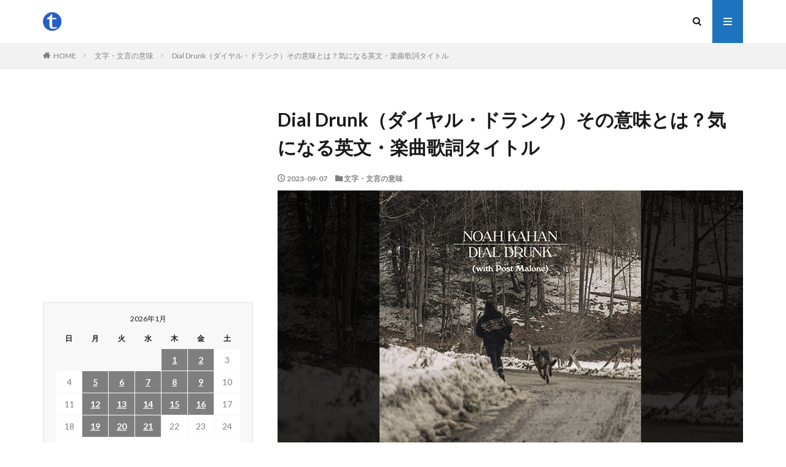

--- FILE ---
content_type: text/html; charset=UTF-8
request_url: https://ttl.yaoyolog.com/wp/wp-admin/admin-ajax.php
body_size: 2603
content:
			<ol class="widgetArchive widgetArchive-rank test">
									<li class="widgetArchive__item widgetArchive__item-rank ">

													<div class="eyecatch ">
								<a class="eyecatch__link " 
									href="https://ttl.yaoyolog.com/titi-me-pregunto%ef%bc%88%e3%83%86%e3%82%a3%e3%83%86%e3%82%a3%e3%83%bb%e3%83%9f%e3%83%bc%e3%83%bb%e3%83%97%e3%83%ac%e3%82%b0%e3%83%b3%e3%83%88%ef%bc%89%e3%81%9d%e3%81%ae%e6%84%8f%e5%91%b3%e3%81%a8/">
									<img width="768" height="432" src="https://ttl.yaoyolog.com/wp/wp-content/uploads/2022/05/Un-Verano-Sin-Ti-768x432.jpg" class="attachment-icatch768 size-icatch768 wp-post-image" alt="Un Verano Sin Ti" decoding="async" />								</a>
							</div>
						
						<div class="widgetArchive__contents ">

							
							<h3 class="heading heading-tertiary">
								<a href="https://ttl.yaoyolog.com/titi-me-pregunto%ef%bc%88%e3%83%86%e3%82%a3%e3%83%86%e3%82%a3%e3%83%bb%e3%83%9f%e3%83%bc%e3%83%bb%e3%83%97%e3%83%ac%e3%82%b0%e3%83%b3%e3%83%88%ef%bc%89%e3%81%9d%e3%81%ae%e6%84%8f%e5%91%b3%e3%81%a8/">Tití Me Preguntó（ティティ・ミー・プレグント）その意味とは？気になる英文・楽曲歌詞タイトル</a>
							</h3>

							
						</div>

					</li>
										<li class="widgetArchive__item widgetArchive__item-rank ">

													<div class="eyecatch ">
								<a class="eyecatch__link " 
									href="https://ttl.yaoyolog.com/pure-honey%ef%bc%88%e3%83%94%e3%83%a5%e3%82%a2-%e3%83%8f%e3%83%8b%e3%83%bc-%ef%bc%89%e3%81%9d%e3%81%ae%e6%84%8f%e5%91%b3%e3%81%a8%e3%81%af%ef%bc%9f%e6%b0%97%e3%81%ab%e3%81%aa%e3%82%8b%e8%8b%b1/">
									<img width="768" height="432" src="https://ttl.yaoyolog.com/wp/wp-content/uploads/2022/08/renaissance-768x432.jpg" class="attachment-icatch768 size-icatch768 wp-post-image" alt="renaissance" decoding="async" />								</a>
							</div>
						
						<div class="widgetArchive__contents ">

							
							<h3 class="heading heading-tertiary">
								<a href="https://ttl.yaoyolog.com/pure-honey%ef%bc%88%e3%83%94%e3%83%a5%e3%82%a2-%e3%83%8f%e3%83%8b%e3%83%bc-%ef%bc%89%e3%81%9d%e3%81%ae%e6%84%8f%e5%91%b3%e3%81%a8%e3%81%af%ef%bc%9f%e6%b0%97%e3%81%ab%e3%81%aa%e3%82%8b%e8%8b%b1/">Pure/Honey（ピュア/ハニー ）その意味とは？気になる英文・楽曲歌詞タイトル</a>
							</h3>

							
						</div>

					</li>
										<li class="widgetArchive__item widgetArchive__item-rank ">

													<div class="eyecatch ">
								<a class="eyecatch__link " 
									href="https://ttl.yaoyolog.com/smoking-on-my-ex-pack%ef%bc%88%e3%82%b9%e3%83%a2%e3%83%bc%e3%82%ad%e3%83%b3%e3%82%b0%e3%83%bb%e3%82%aa%e3%83%b3%e3%83%bb%e3%83%9e%e3%82%a4%e3%83%bb%e3%82%a4%e3%83%bc%e3%82%a8%e3%83%83%e3%82%af/">
									<img width="720" height="480" src="https://ttl.yaoyolog.com/wp/wp-content/uploads/2023/03/SOS-SZA.jpg" class="attachment-icatch768 size-icatch768 wp-post-image" alt="SOS" decoding="async" />								</a>
							</div>
						
						<div class="widgetArchive__contents ">

							
							<h3 class="heading heading-tertiary">
								<a href="https://ttl.yaoyolog.com/smoking-on-my-ex-pack%ef%bc%88%e3%82%b9%e3%83%a2%e3%83%bc%e3%82%ad%e3%83%b3%e3%82%b0%e3%83%bb%e3%82%aa%e3%83%b3%e3%83%bb%e3%83%9e%e3%82%a4%e3%83%bb%e3%82%a4%e3%83%bc%e3%82%a8%e3%83%83%e3%82%af/">Smoking on My Ex Pack（スモーキング・オン・マイ・イーエックス・パック）その意味とは？気になる英文・楽曲歌詞タイトル</a>
							</h3>

							
						</div>

					</li>
										<li class="widgetArchive__item widgetArchive__item-rank ">

													<div class="eyecatch ">
								<a class="eyecatch__link " 
									href="https://ttl.yaoyolog.com/smooth-criminal%ef%bc%88%e3%82%b9%e3%83%a0%e3%83%bc%e3%82%ba%e3%83%bb%e3%82%af%e3%83%aa%e3%83%9f%e3%83%8a%e3%83%ab%ef%bc%89%e3%81%9d%e3%81%ae%e6%84%8f%e5%91%b3%e3%81%a8%e3%81%af%ef%bc%9f%e6%b0%97/">
									<img width="768" height="320" src="https://ttl.yaoyolog.com/wp/wp-content/uploads/2017/11/Smooth-Criminal-768x320.jpg" class="attachment-icatch768 size-icatch768 wp-post-image" alt="Smooth-Criminal" decoding="async" />								</a>
							</div>
						
						<div class="widgetArchive__contents ">

							
							<h3 class="heading heading-tertiary">
								<a href="https://ttl.yaoyolog.com/smooth-criminal%ef%bc%88%e3%82%b9%e3%83%a0%e3%83%bc%e3%82%ba%e3%83%bb%e3%82%af%e3%83%aa%e3%83%9f%e3%83%8a%e3%83%ab%ef%bc%89%e3%81%9d%e3%81%ae%e6%84%8f%e5%91%b3%e3%81%a8%e3%81%af%ef%bc%9f%e6%b0%97/">Smooth Criminal（スムーズ・クリミナル）その意味とは？気になる英文・楽曲歌詞タイトル</a>
							</h3>

							
						</div>

					</li>
										<li class="widgetArchive__item widgetArchive__item-rank ">

													<div class="eyecatch ">
								<a class="eyecatch__link " 
									href="https://ttl.yaoyolog.com/summer-soft%ef%bc%88%e3%82%b5%e3%83%9e%e3%83%bc%e3%83%bb%e3%82%bd%e3%83%95%e3%83%88%ef%bc%89%e3%81%9d%e3%81%ae%e6%84%8f%e5%91%b3%e3%81%a8%e3%81%af%ef%bc%9f%e6%b0%97%e3%81%ab%e3%81%aa%e3%82%8b%e8%8b%b1/">
									<img width="758" height="426" src="https://ttl.yaoyolog.com/wp/wp-content/uploads/2023/12/Songs-In-The-Key-Of-Life.jpg" class="attachment-icatch768 size-icatch768 wp-post-image" alt="Songs in the Key of Life" decoding="async" />								</a>
							</div>
						
						<div class="widgetArchive__contents ">

							
							<h3 class="heading heading-tertiary">
								<a href="https://ttl.yaoyolog.com/summer-soft%ef%bc%88%e3%82%b5%e3%83%9e%e3%83%bc%e3%83%bb%e3%82%bd%e3%83%95%e3%83%88%ef%bc%89%e3%81%9d%e3%81%ae%e6%84%8f%e5%91%b3%e3%81%a8%e3%81%af%ef%bc%9f%e6%b0%97%e3%81%ab%e3%81%aa%e3%82%8b%e8%8b%b1/">Summer Soft（サマー・ソフト）その意味とは？気になる英文・楽曲歌詞タイトル</a>
							</h3>

							
						</div>

					</li>
										<li class="widgetArchive__item widgetArchive__item-rank ">

													<div class="eyecatch ">
								<a class="eyecatch__link " 
									href="https://ttl.yaoyolog.com/avatar%ef%bc%88%e3%82%a2%e3%83%90%e3%82%bf%e3%83%bc%ef%bc%89%e3%81%9d%e3%81%ae%e6%84%8f%e5%91%b3%e3%81%a8%e3%81%af%ef%bc%9f%e6%b0%97%e3%81%ab%e3%81%aa%e3%82%8b%e8%8b%b1%e6%96%87%e3%83%bb%e6%98%a0/">
									<img width="768" height="432" src="https://ttl.yaoyolog.com/wp/wp-content/uploads/2017/07/Avatar-768x432.jpeg" class="attachment-icatch768 size-icatch768 wp-post-image" alt="Avatar" decoding="async" />								</a>
							</div>
						
						<div class="widgetArchive__contents ">

							
							<h3 class="heading heading-tertiary">
								<a href="https://ttl.yaoyolog.com/avatar%ef%bc%88%e3%82%a2%e3%83%90%e3%82%bf%e3%83%bc%ef%bc%89%e3%81%9d%e3%81%ae%e6%84%8f%e5%91%b3%e3%81%a8%e3%81%af%ef%bc%9f%e6%b0%97%e3%81%ab%e3%81%aa%e3%82%8b%e8%8b%b1%e6%96%87%e3%83%bb%e6%98%a0/">Avatar（アバター）その意味とは？気になる英文・映画タイトル</a>
							</h3>

							
						</div>

					</li>
										<li class="widgetArchive__item widgetArchive__item-rank ">

													<div class="eyecatch ">
								<a class="eyecatch__link " 
									href="https://ttl.yaoyolog.com/give-you-the-world%ef%bc%88%e3%82%ae%e3%83%96%e3%83%bb%e3%83%a6%e3%83%bc%e3%83%bb%e3%82%b6%e3%83%bb%e3%83%af%e3%83%bc%e3%83%ab%e3%83%89%ef%bc%89%e3%81%9d%e3%81%ae%e6%84%8f%e5%91%b3%e3%81%a8%e3%81%af/">
									<img width="768" height="432" src="https://ttl.yaoyolog.com/wp/wp-content/uploads/2022/09/Gemini-Rights-768x432.jpg" class="attachment-icatch768 size-icatch768 wp-post-image" alt="Gemini Rights" decoding="async" />								</a>
							</div>
						
						<div class="widgetArchive__contents ">

							
							<h3 class="heading heading-tertiary">
								<a href="https://ttl.yaoyolog.com/give-you-the-world%ef%bc%88%e3%82%ae%e3%83%96%e3%83%bb%e3%83%a6%e3%83%bc%e3%83%bb%e3%82%b6%e3%83%bb%e3%83%af%e3%83%bc%e3%83%ab%e3%83%89%ef%bc%89%e3%81%9d%e3%81%ae%e6%84%8f%e5%91%b3%e3%81%a8%e3%81%af/">Give You the World（ギブ・ユー・ザ・ワールド）その意味とは？気になる英文・楽曲歌詞タイトル</a>
							</h3>

							
						</div>

					</li>
										<li class="widgetArchive__item widgetArchive__item-rank ">

													<div class="eyecatch ">
								<a class="eyecatch__link " 
									href="https://ttl.yaoyolog.com/otro-atardecer%ef%bc%88%e3%82%aa%e3%83%88%e3%83%ad%e3%83%bb%e3%82%a2%e3%82%bf%e3%83%a9%e3%83%87%e3%82%bb%ef%bc%89%e3%81%9d%e3%81%ae%e6%84%8f%e5%91%b3%e3%81%a8%e3%81%af%ef%bc%9f%e6%b0%97%e3%81%ab/">
									<img width="768" height="432" src="https://ttl.yaoyolog.com/wp/wp-content/uploads/2022/05/Un-Verano-Sin-Ti-768x432.jpg" class="attachment-icatch768 size-icatch768 wp-post-image" alt="Un Verano Sin Ti" decoding="async" />								</a>
							</div>
						
						<div class="widgetArchive__contents ">

							
							<h3 class="heading heading-tertiary">
								<a href="https://ttl.yaoyolog.com/otro-atardecer%ef%bc%88%e3%82%aa%e3%83%88%e3%83%ad%e3%83%bb%e3%82%a2%e3%82%bf%e3%83%a9%e3%83%87%e3%82%bb%ef%bc%89%e3%81%9d%e3%81%ae%e6%84%8f%e5%91%b3%e3%81%a8%e3%81%af%ef%bc%9f%e6%b0%97%e3%81%ab/">Otro Atardecer（オトロ・アタラデセ）その意味とは？気になる英文・楽曲歌詞タイトル</a>
							</h3>

							
						</div>

					</li>
										<li class="widgetArchive__item widgetArchive__item-rank ">

													<div class="eyecatch ">
								<a class="eyecatch__link " 
									href="https://ttl.yaoyolog.com/im-that-girl%ef%bc%88%e3%82%a2%e3%82%a4%e3%83%a0%e3%83%bb%e3%82%b6%e3%83%83%e3%83%88%e3%83%bb%e3%82%ac%e3%83%bc%e3%83%ab%ef%bc%89%e3%81%9d%e3%81%ae%e6%84%8f%e5%91%b3%e3%81%a8%e3%81%af%ef%bc%9f/">
									<img width="768" height="432" src="https://ttl.yaoyolog.com/wp/wp-content/uploads/2022/08/renaissance-768x432.jpg" class="attachment-icatch768 size-icatch768 wp-post-image" alt="renaissance" decoding="async" />								</a>
							</div>
						
						<div class="widgetArchive__contents ">

							
							<h3 class="heading heading-tertiary">
								<a href="https://ttl.yaoyolog.com/im-that-girl%ef%bc%88%e3%82%a2%e3%82%a4%e3%83%a0%e3%83%bb%e3%82%b6%e3%83%83%e3%83%88%e3%83%bb%e3%82%ac%e3%83%bc%e3%83%ab%ef%bc%89%e3%81%9d%e3%81%ae%e6%84%8f%e5%91%b3%e3%81%a8%e3%81%af%ef%bc%9f/">I&#8217;m That Girl（アイム・ザット・ガール）その意味とは？気になる英文・楽曲歌詞タイトル</a>
							</h3>

							
						</div>

					</li>
										<li class="widgetArchive__item widgetArchive__item-rank ">

													<div class="eyecatch ">
								<a class="eyecatch__link " 
									href="https://ttl.yaoyolog.com/hate-me%ef%bc%88%e3%83%98%e3%82%a4%e3%83%88%e3%83%bb%e3%83%9f%e3%83%bc%ef%bc%89%e3%81%9d%e3%81%ae%e6%84%8f%e5%91%b3%e3%81%a8%e3%81%af%ef%bc%9f%e6%b0%97%e3%81%ab%e3%81%aa%e3%82%8b%e8%8b%b1%e6%96%87/">
									<img width="720" height="480" src="https://ttl.yaoyolog.com/wp/wp-content/uploads/2023/02/Plastic-Hearts.jpg" class="attachment-icatch768 size-icatch768 wp-post-image" alt="Plastic Hearts" decoding="async" />								</a>
							</div>
						
						<div class="widgetArchive__contents ">

							
							<h3 class="heading heading-tertiary">
								<a href="https://ttl.yaoyolog.com/hate-me%ef%bc%88%e3%83%98%e3%82%a4%e3%83%88%e3%83%bb%e3%83%9f%e3%83%bc%ef%bc%89%e3%81%9d%e3%81%ae%e6%84%8f%e5%91%b3%e3%81%a8%e3%81%af%ef%bc%9f%e6%b0%97%e3%81%ab%e3%81%aa%e3%82%8b%e8%8b%b1%e6%96%87/">Hate Me（ヘイト・ミー）その意味とは？気になる英文・楽曲歌詞タイトル</a>
							</h3>

							
						</div>

					</li>
								</ol>

			

--- FILE ---
content_type: text/html; charset=utf-8
request_url: https://www.google.com/recaptcha/api2/aframe
body_size: 267
content:
<!DOCTYPE HTML><html><head><meta http-equiv="content-type" content="text/html; charset=UTF-8"></head><body><script nonce="R1dADHm9qvIRmjQNFIHugw">/** Anti-fraud and anti-abuse applications only. See google.com/recaptcha */ try{var clients={'sodar':'https://pagead2.googlesyndication.com/pagead/sodar?'};window.addEventListener("message",function(a){try{if(a.source===window.parent){var b=JSON.parse(a.data);var c=clients[b['id']];if(c){var d=document.createElement('img');d.src=c+b['params']+'&rc='+(localStorage.getItem("rc::a")?sessionStorage.getItem("rc::b"):"");window.document.body.appendChild(d);sessionStorage.setItem("rc::e",parseInt(sessionStorage.getItem("rc::e")||0)+1);localStorage.setItem("rc::h",'1768930021398');}}}catch(b){}});window.parent.postMessage("_grecaptcha_ready", "*");}catch(b){}</script></body></html>